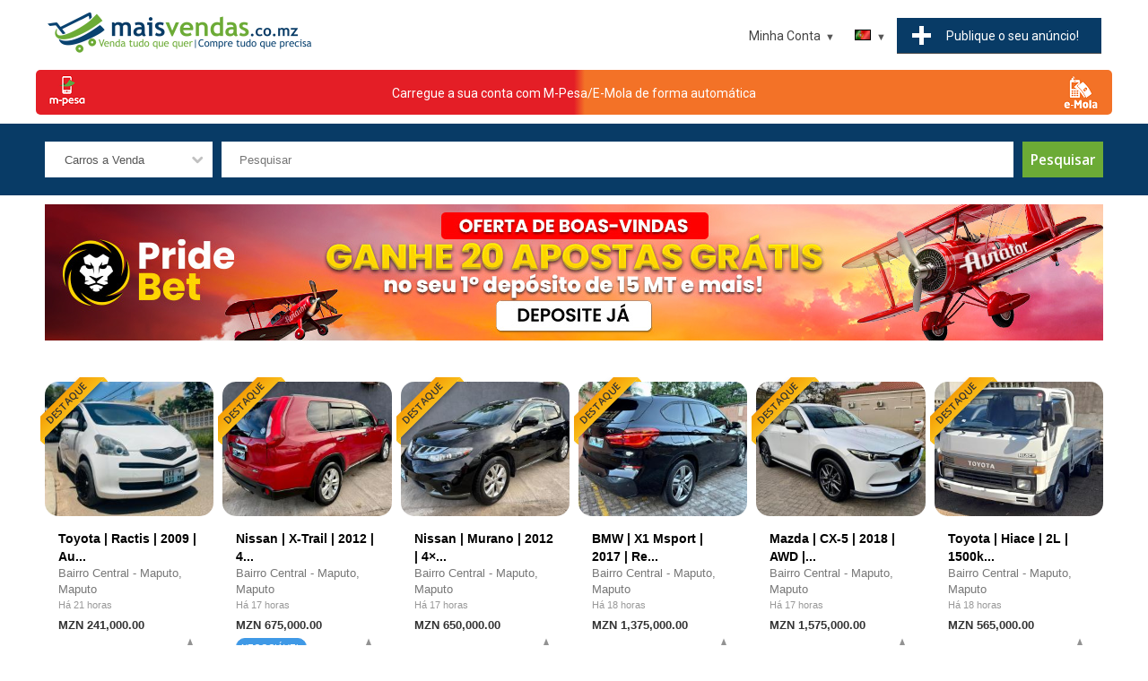

--- FILE ---
content_type: text/html; charset=UTF-8
request_url: https://www.maisvendas.co.mz/search/cars/?make=fiat&amp;fuel=gasolina&amp;model=x%201_9
body_size: 15984
content:
<!DOCTYPE html>
<html lang="pt">

<head prefix=
    "og: http://ogp.me/ns# 
     fb: http://ogp.me/ns/fb# 
     product: http://ogp.me/ns/product#">

<!-- Google Tag Manager -->
<script>(function(w,d,s,l,i){w[l]=w[l]||[];w[l].push({'gtm.start':
new Date().getTime(),event:'gtm.js'});var f=d.getElementsByTagName(s)[0],
j=d.createElement(s),dl=l!='dataLayer'?'&l='+l:'';j.async=true;j.src=
'https://www.googletagmanager.com/gtm.js?id='+i+dl;f.parentNode.insertBefore(j,f);
})(window,document,'script','dataLayer','GTM-P2F9FGK');</script>
<!-- End Google Tag Manager -->

<title>Carros a Venda em Moçambique</title>

<meta charset="UTF-8">
<meta name="viewport" content="width=device-width, initial-scale=1.0">

<meta name="description" content="Anuncie seu carro à venda. Pesquise uma grande coleção de carros à venda." />
<meta name="keywords" content="carros usados, carros clássicos, carros antigos, carros antigos, carros esportivos, carros modificados, carros, carros para venda, carros usados, carros baratos, carros novos, carros antigos, muscle cars, venda de carros, vender carros, comprar carr" />
<meta name="robots" content="index, follow" />



<meta property="og:image" content="https://www.maisvendas.co.mz/images/logo_socialshare.jpg"/>
<meta property="og:type" content="website"/>
<meta property="og:url" content="https://www.maisvendas.co.mz/"/>
<meta property="og:title" content="Carros a Venda em Moçambique"/>
<meta property="og:description" content="Anuncie seu carro à venda. Pesquise uma grande coleção de carros à venda."/>
<meta property="fb:app_id" content="466631367241131"/>	


<meta name="apple-itunes-app" content="app-id=1488492544, app-argument=https://maisvendas.co.mz">

<script type="application/ld+json">
{
  "@context" : "http://schema.org",
  "@type" : "Organization",
  "name" : "Mais Vendas",
 "url" : "https://www.maisvendas.co.mz",
 "sameAs" : [
   "https://www.facebook.com/MaisVendasMz/",
   "https://www.instagram.com/maisvendas.co.mz/?hl=en"
   ],
  "address": {
    "@type": "PostalAddress",
    "streetAddress": "Av. Filipe Samuel Magaia",
    "postalCode": "1100",
    "addressCountry": "MZ"
  }
}
</script>

<link href="https://www.maisvendas.co.mz/images/60X60.png" rel="apple-touch-icon" sizes="60x60" />
<link href="https://www.maisvendas.co.mz/images/76X76.png" rel="apple-touch-icon" sizes="76x76" />
<link href="https://www.maisvendas.co.mz/images/120X120.png" rel="apple-touch-icon" sizes="120x120" />
<link href="https://www.maisvendas.co.mz/images/152X152.png" rel="apple-touch-icon" sizes="152x152" />
<link href="https://www.maisvendas.co.mz/images/180X180.png" rel="apple-touch-icon" sizes="180x180" />
<link href="https://www.maisvendas.co.mz/images/128X128.png" rel="icon" sizes="128x128" />
<link href="https://www.maisvendas.co.mz/images/192X192.png" rel="icon" sizes="192x192" />


<link href="https://www.maisvendas.co.mz/templates/flux/css/style.css" rel="stylesheet" type="text/css"/>
<link href="https://www.maisvendas.co.mz/templates/flux/css/style_blue.css" rel="stylesheet" type="text/css"/>

<script src="https://www.maisvendas.co.mz/js/search.js"></script>


<script>
//<![CDATA[


// redirect if media queries are not enabled
function mediaQueriesEnabled () {
    return (typeof window.matchMedia != "undefined" || typeof window.msMatchMedia != "undefined");
}

function isIE () {
  var myNav = navigator.userAgent.toLowerCase();
  return (myNav.indexOf('msie') != -1) ? parseInt(myNav.split('msie')[1]) : false;
}

if (isIE () && isIE () < 9) window.location.href="https://www.maisvendas.co.mz/bns.php";
// end redirect if media queries are not enabled

site_width=1200;

gmalng='';
gmareg='';

places=0;dsearch=0;exdate=new Date();
exdate.setDate(exdate.getDate() + 365);
var frontend = 1;
var no_languages = 2;

jQuery(document).ready(function() {

if(places || dsearch) { 
	load_gmaps();
}

if(dsearch && !places) {

	$("#qs_location").change(function(event){ 
	
		// fill in qs_lat and qs_long with the location coordinates
		var geocoder =  new google.maps.Geocoder();
		geocoder.geocode( { 'address': $("#qs_location").val()}, function(results, status) {
			if (status == google.maps.GeocoderStatus.OK) {
				$("#qs_lat").val(results[0].geometry.location.lat());
				$("#qs_long").val(results[0].geometry.location.lng());
				$("#qs_dist").prop('disabled', false);
				
			} else {
				//alert("Something got wrong " + status);
				$("#qs_lat").val('');
				$("#qs_long").val('');
				$("#qs_dist").prop('disabled', true);
			}
		});

	});
	
}

//alert(navigator.userAgent)
$("a[href='#top']").click(function() {
  $("html, body").animate({ scrollTop: 0 }, "slow");
  return false;
});

$("#show_search").click(function(){ 
 
	$("#nav").slideUp();
	$("#quick-search").slideDown();
	$("#menu").toggleClass("change");

});

 	// show left and right banners only if the window is wide enough
 	if( window.innerWidth >= site_width+100) {

	// get position for left and right banners
	var left_page_pos = $(".page").offset().left;
	var right_page_pos = left_page_pos + $(".page").width()+10;
	var top_page_pos = $(".page").offset().top;



	lb_height = $(".left_banners").height();
	rb_height = $(".right_banners").height();
	page_bottom = $("footer").offset().top;

  	$(window).scroll(function () {

 		set2 = $(document).scrollTop()+20;

		if(set2<top_page_pos) set3 = top_page_pos+"px";
		else set3 = set2+"px";




	}); // end on window scroll

	} // end show left and right banners only if the window is wide enough

	// back to top button
	// browser window scroll (in pixels) after which the "back to top" link is shown
	var offset = 300,
	//browser window scroll (in pixels) after which the "back to top" link opacity is reduced
	offset_opacity = 1200,
	//duration of the top scrolling animation (in ms)
	scroll_top_duration = 700,
	//grab the "back to top" link
	$back_to_top = $('.cd-top');

	//hide or show the "back to top" link
	$(window).scroll(function(){
		( $(this).scrollTop() > offset ) ? $back_to_top.addClass('cd-is-visible') : $back_to_top.removeClass('cd-is-visible cd-fade-out');
		if( $(this).scrollTop() > offset_opacity ) { 
			$back_to_top.addClass('cd-fade-out');
		}
	});

	//smooth scroll to top
	$back_to_top.on('click', function(event){
		event.preventDefault();
		$('body,html').animate({
			scrollTop: 0 ,
		 	}, scroll_top_duration
		);
	});
	// end back to top button
	
	$("#remove_qs_keyword").click(function(){ 
		$("#qs_keyword").val('');
		$("#qsearch").submit();
	
	});
	$("#remove_qs_location").click(function(){ 
		$("#qs_location").val('');
		$("#qs_dist").val('');
		$("#qsearch").submit();
	
	});
	$("#qs_category").change(function(){ 
		//$("#qsearch").submit();
		
		onQuickSearch('qsearch', 'https://www.maisvendas.co.mz'); reloadDep('2', 'https://www.maisvendas.co.mz');		

	});
	
	
		

}); // end document ready



function toggleMenu(x) {

	x.classList.toggle("change");
	if($("#nav").is(":visible"))
		$("#nav").slideUp();
	else $("#nav").slideDown();
	
}

function toggleLocation() {

	if($("#locations_list").is(":visible"))
		$("#locations_list").slideUp();
	else $("#locations_list").slideDown();
	
}

WebFont.load({
    google: {
      families: ['Open Sans:400,600,700', 'Roboto']
    }
});

function enable_autocomplete() {

	var input = document.getElementById('qs_location');
	var options = {
	geocode: 1
	};

	autocomplete = new google.maps.places.Autocomplete(input, options);
	autocomplete.addListener('place_changed', fillInLocationFields);

	
} // end enable_autocomplete

function fillInLocationFields() {

      var componentForm = {
      		country: 'long_name',      		administrative_area_level_1: 'long_name',      		locality: 'long_name',      		postal_code: 'long_name',            };

      var componentMapForm = {
      		country: 'country',      		administrative_area_level_1: 'region',      		locality: 'city',      		postal_code: 'zip',            };
	  var place = autocomplete.getPlace();

        for (var component in componentMapForm) {
          document.getElementById("qs_"+componentMapForm[component]).value = '';
        }

        // Get each component of the address from the place details
        // and fill the corresponding field on the form.
        var found_loc = 0;
        for (var i = 0; i < place.address_components.length; i++) {
          var addressType = place.address_components[i].types[0];

          if (componentForm[addressType]) {
            var val = place.address_components[i][componentForm[addressType]];
            document.getElementById("qs_"+componentMapForm[addressType]).value = val;
            found_loc = 1;
          }
        }

        if(dsearch) {
			$("#qs_lat").val();
			$("#qs_long").val();
			$("#qs_dist").prop('disabled', true);

			$("#qs_lat").val(place.geometry.location.lat());
			$("#qs_long").val(place.geometry.location.lng());
			$("#qs_dist").prop('disabled', false);
		}
}


//]]>
</script>





<!-- Global site tag (gtag.js) - Google Analytics -->
<script async src="https://www.googletagmanager.com/gtag/js?id=UA-143007541-1"></script>
<script>
  window.dataLayer = window.dataLayer || [];
  function gtag(){dataLayer.push(arguments);}
  gtag('js', new Date());

  gtag('config', 'UA-143007541-1');
</script>
<meta name="google-site-verification" content="QHTpNuefGcsU8WKE_ie_YOO3MvQKAahxADigv5V26JY" />

<style>
<!--
.logo { background: url('https://www.maisvendas.co.mz/images/logo3.png') no-repeat; width:1200px; height:208px; }-->


@media all and (min-width: 1200px)
{

	.bottom-notice { min-width: 1200px; }
	.page_bounds { min-width: 1200px; width: 1200px;  margin: 0 auto !important;}
	.logo { background: url('https://www.maisvendas.co.mz/images/logo3.png') no-repeat; width:1200px; height:208px; }	.box-container { width: 20%; }
	
}


</style>


</head>
<body>
<!-- Google Tag Manager (noscript) -->
<noscript><iframe src="https://www.googletagmanager.com/ns.html?id=GTM-P2F9FGK"
height="0" width="0" style="display:none;visibility:hidden"></iframe></noscript>
<!-- End Google Tag Manager (noscript) -->










<header>
	<div class="page_bounds" id="top">


<div class="top-logo">
		
		
	<a href="https://www.maisvendas.co.mz">
	
	

	
	
	<!--<div class="logo">&nbsp;</div>-->
	
	<img src="https://www.maisvendas.co.mz/images/logo3.png" style="width:300px;"/>
	</a>

	

	</div>







<div id="menu" onclick="toggleMenu(this)">
	<div class="bar1"></div>
	<div class="bar2"></div>
	<div class="bar3"></div>
</div>

<div class="ssclear"></div>
<div class="cdbtns mobileShow"><a href="https://www.maisvendas.co.mz/login?loc=new_listing.php" class="cf cdbtn"><div class="wide_btn3 mb5">Publique&nbsp;o&nbsp;seu&nbsp;anúncio!</div></a></div>
<ul id="nav">

	<li class="show_search"><a href="javascript:;" id="show_search"><div class="search_icon"><div class="search_circle"></div><div class="search_rectangle"></div></div><span>Pesquisar</span></a></li>

	<li class="post-listing"><a href="https://www.maisvendas.co.mz/login?loc=new_listing.php"><div class="post-listing-btn"><div class="plus"></div><span>Publique&nbsp;o&nbsp;seu&nbsp;anúncio!</span></div></a></li>
	
		<li class="languages">
		<a class="arrow-button current_language" href="#"><span class="down-arrow"><img src="https://www.maisvendas.co.mz/images/languages/portuguese.gif" alt="Portuguese" /></span></a>
		<ul>
						<li><a  href="javascript:;" onclick="document.cookie='default_lang=eng; path=/; expires = '+exdate.toUTCString()+'; '; window.location.reload( false );"><img src="https://www.maisvendas.co.mz/images/languages/english.gif" alt="" />&nbsp;English</a></li>
						<li><a class="nolink" href="javascript:;" onclick="document.cookie='default_lang=portuguese; path=/; expires = '+exdate.toUTCString()+'; '; window.location.reload( false );"><img src="https://www.maisvendas.co.mz/images/languages/portuguese.gif" alt="" />&nbsp;Portuguese</a></li>
						
		</ul>
	</li> 
	
	<li>
	
	<a class="arrow-button" href="#"><span class="down-arrow">Minha Conta</span></a>
	
 			<ul>
			<li><a href="https://www.maisvendas.co.mz/login">Entrar</a></li>
			<li><a href="https://www.maisvendas.co.mz/register">Registar</a></li>
			<li><a class="starfav" href="https://www.maisvendas.co.mz/favorites">Favoritos</a></li>
		</ul>
	
		
	</li> 
	
</ul> 

<div class="clearfix"></div>
	</div>
	
	
	
</header>


	<a href="https://www.maisvendas.co.mz/loadaccount.php" class="page_bounds centered" id="btn_load_account" style="
    /* height: 25px; */
    background: #e41e26;
    border-radius: 5px;
    margin-bottom: 10px !important;
    display: flex;
    /* width: 200px !important; */
    /* min-width: 500px; */
	
    <!--from w w w. jav a2 s.c om-->
    background-image: linear-gradient(left , rgb(255,0,0) 50%, rgb(0,0,255) 51%);
    background-image: -o-linear-gradient(left , rgb(255,0,0) 50%, rgb(0,0,255) 51%);
    background-image: -moz-linear-gradient(left , rgb(255,0,0) 50%, rgb(0,0,255) 51%);
    background-image: -webkit-linear-gradient(left , rgb(228 30 38) 50%, rgb(243 114 39) 51%);
    background-image: -ms-linear-gradient(left , rgb(255,0,0) 50%, rgb(0,0,255) 51%);
    background-image: -webkit-gradient( linear, left bottom, right bottom, color-stop(0.5, rgb(228 30 38)), color-stop(0.51, rgb(243 114 39)) );
">
    <img src="https://www.maisvendas.co.mz/templates/flux/images/mpesa.png" style="
"><div class="centered" style="padding-top: 15px;"><span style="
    color: white;
    ">Carregue a sua conta com M-Pesa/E-Mola de forma automática</span></div>
	<img src="https://www.maisvendas.co.mz/templates/flux/images/emola.png" style="
">
</a>
	

<div id="quick-search" >
<div class="page_bounds">
<form name="qsearch" id="qsearch" method="post" action="https://www.maisvendas.co.mz/listings.php">
<div id="qs_container">
	
	<div class="qs_category qsf">
		<select name="qs_category" id="qs_category">
				<option value="">Todas as categorias</option>
								<option value="2" >Imobiliária</option>
								<option value="16" >&nbsp;&nbsp;&nbsp;Casas a Venda</option>
								<option value="17" >&nbsp;&nbsp;&nbsp;Casas para Alugar</option>
								<option value="23" >&nbsp;&nbsp;&nbsp;Terrenos</option>
								<option value="19" >&nbsp;&nbsp;&nbsp;Escritórios, Lojas, Estabelecimentos Comerciais</option>
								<option value="18" >&nbsp;&nbsp;&nbsp;Casas de Férias</option>
								<option value="22" >&nbsp;&nbsp;&nbsp;Quartos para aluguer</option>
								<option value="159" >&nbsp;&nbsp;&nbsp;Contentores e Pré-fabricados</option>
								<option value="1" >Veículos</option>
								<option value="8" selected>&nbsp;&nbsp;&nbsp;Carros a Venda</option>
								<option value="153" >&nbsp;&nbsp;&nbsp;Carros para Aluguer</option>
								<option value="9" >&nbsp;&nbsp;&nbsp;Motociclos</option>
								<option value="10" >&nbsp;&nbsp;&nbsp;Barcos</option>
								<option value="14" >&nbsp;&nbsp;&nbsp;Peças e Acessórios</option>
								<option value="95" >&nbsp;&nbsp;&nbsp;Bicicletas</option>
								<option value="12" >&nbsp;&nbsp;&nbsp;Comerciais</option>
								<option value="152" >&nbsp;&nbsp;&nbsp;Máquinas Pesadas</option>
								<option value="161" >&nbsp;&nbsp;&nbsp;Aeronaves</option>
								<option value="15" >&nbsp;&nbsp;&nbsp;Outros</option>
								<option value="6" >Tecnologia</option>
								<option value="68" >&nbsp;&nbsp;&nbsp;Computadores</option>
								<option value="109" >&nbsp;&nbsp;&nbsp;&nbsp;&nbsp;&nbsp;iMacs e MacBooks</option>
								<option value="107" >&nbsp;&nbsp;&nbsp;&nbsp;&nbsp;&nbsp;Laptops</option>
								<option value="115" >&nbsp;&nbsp;&nbsp;&nbsp;&nbsp;&nbsp;Netbooks</option>
								<option value="106" >&nbsp;&nbsp;&nbsp;&nbsp;&nbsp;&nbsp;Desktops</option>
								<option value="178" >&nbsp;&nbsp;&nbsp;&nbsp;&nbsp;&nbsp;Servidores</option>
								<option value="111" >&nbsp;&nbsp;&nbsp;&nbsp;&nbsp;&nbsp;Monitores e Projetores</option>
								<option value="108" >&nbsp;&nbsp;&nbsp;&nbsp;&nbsp;&nbsp;Acessórios</option>
								<option value="110" >&nbsp;&nbsp;&nbsp;&nbsp;&nbsp;&nbsp;Componentes</option>
								<option value="112" >&nbsp;&nbsp;&nbsp;&nbsp;&nbsp;&nbsp;Discos Externos</option>
								<option value="114" >&nbsp;&nbsp;&nbsp;&nbsp;&nbsp;&nbsp;Redes</option>
								<option value="132" >&nbsp;&nbsp;&nbsp;&nbsp;&nbsp;&nbsp;Software</option>
								<option value="116" >&nbsp;&nbsp;&nbsp;&nbsp;&nbsp;&nbsp;Outros</option>
								<option value="129" >&nbsp;&nbsp;&nbsp;Celulares, Tablets e Acessórios</option>
								<option value="66" >&nbsp;&nbsp;&nbsp;&nbsp;&nbsp;&nbsp;Celulares</option>
								<option value="130" >&nbsp;&nbsp;&nbsp;&nbsp;&nbsp;&nbsp;Tablets</option>
								<option value="128" >&nbsp;&nbsp;&nbsp;&nbsp;&nbsp;&nbsp;Acessórios</option>
								<option value="117" >&nbsp;&nbsp;&nbsp;Jogos e Consolas</option>
								<option value="101" >&nbsp;&nbsp;&nbsp;Tv, Som e Fotografia</option>
								<option value="118" >&nbsp;&nbsp;&nbsp;&nbsp;&nbsp;&nbsp;Tvs</option>
								<option value="119" >&nbsp;&nbsp;&nbsp;&nbsp;&nbsp;&nbsp;Som</option>
								<option value="120" >&nbsp;&nbsp;&nbsp;&nbsp;&nbsp;&nbsp;Fotografia</option>
								<option value="145" >&nbsp;&nbsp;&nbsp;&nbsp;&nbsp;&nbsp;Acessórios</option>
								<option value="70" >&nbsp;&nbsp;&nbsp;Eletrônicos</option>
								<option value="100" >&nbsp;&nbsp;&nbsp;Impressoras e Fotocopiadoras</option>
								<option value="102" >&nbsp;&nbsp;&nbsp;&nbsp;&nbsp;&nbsp;Multifunções</option>
								<option value="103" >&nbsp;&nbsp;&nbsp;&nbsp;&nbsp;&nbsp;Impressoras</option>
								<option value="104" >&nbsp;&nbsp;&nbsp;&nbsp;&nbsp;&nbsp;Fotocopiadoras</option>
								<option value="105" >&nbsp;&nbsp;&nbsp;&nbsp;&nbsp;&nbsp;Consumíveis</option>
								<option value="71" >&nbsp;&nbsp;&nbsp;Outros</option>
								<option value="92" >Moda</option>
								<option value="67" >&nbsp;&nbsp;&nbsp;Roupas e Acessórios</option>
								<option value="96" >&nbsp;&nbsp;&nbsp;Calçado</option>
								<option value="99" >&nbsp;&nbsp;&nbsp;Perfumes</option>
								<option value="97" >&nbsp;&nbsp;&nbsp;Jóias, Relógios e Bijuteria</option>
								<option value="137" >&nbsp;&nbsp;&nbsp;Cabelos, Próteses e Perucas</option>
								<option value="77" >&nbsp;&nbsp;&nbsp;Materiais de Desporto</option>
								<option value="98" >&nbsp;&nbsp;&nbsp;Bolsas e Acessórios</option>
								<option value="73" >Saúde & Beleza</option>
								<option value="175" >&nbsp;&nbsp;&nbsp;Saúde e Enfermagem</option>
								<option value="155" >&nbsp;&nbsp;&nbsp;&nbsp;&nbsp;&nbsp;Suplementos</option>
								<option value="156" >&nbsp;&nbsp;&nbsp;Cosméticos</option>
								<option value="158" >&nbsp;&nbsp;&nbsp;&nbsp;&nbsp;&nbsp;COVID19</option>
								<option value="142" >&nbsp;&nbsp;&nbsp;&nbsp;&nbsp;&nbsp;Outro</option>
								<option value="93" >Itens de Casa e Escritório</option>
								<option value="72" >&nbsp;&nbsp;&nbsp;Mobília</option>
								<option value="74" >&nbsp;&nbsp;&nbsp;Casa e Jardim</option>
								<option value="94" >&nbsp;&nbsp;&nbsp;Eletrodomésticos</option>
								<option value="131" >&nbsp;&nbsp;&nbsp;Escritório</option>
								<option value="179" >Material Escolar</option>
								<option value="180" >&nbsp;&nbsp;&nbsp;Todos</option>
								<option value="3" >Animais</option>
								<option value="34" >&nbsp;&nbsp;&nbsp;Acessórios e Alimentação</option>
								<option value="4" >Empregos</option>
								<option value="43" >&nbsp;&nbsp;&nbsp;Todos</option>
								<option value="7" >Serviços</option>
								<option value="80" >&nbsp;&nbsp;&nbsp;Serviços de Limpeza</option>
								<option value="85" >&nbsp;&nbsp;&nbsp;Comidas e Restaurantes</option>
								<option value="138" >&nbsp;&nbsp;&nbsp;&nbsp;&nbsp;&nbsp;Bolos</option>
								<option value="177" >&nbsp;&nbsp;&nbsp;&nbsp;&nbsp;&nbsp;Doces e Sobremesas</option>
								<option value="139" >&nbsp;&nbsp;&nbsp;&nbsp;&nbsp;&nbsp;Salgados</option>
								<option value="140" >&nbsp;&nbsp;&nbsp;&nbsp;&nbsp;&nbsp;Outro</option>
								<option value="176" >&nbsp;&nbsp;&nbsp;Bebidas</option>
								<option value="86" >&nbsp;&nbsp;&nbsp;Saúde e Beleza</option>
								<option value="134" >&nbsp;&nbsp;&nbsp;Eventos e Casamentos</option>
								<option value="135" >&nbsp;&nbsp;&nbsp;&nbsp;&nbsp;&nbsp;Eventos</option>
								<option value="136" >&nbsp;&nbsp;&nbsp;&nbsp;&nbsp;&nbsp;Casamentos</option>
								<option value="157" >&nbsp;&nbsp;&nbsp;Projetos de Arquitetura</option>
								<option value="83" >&nbsp;&nbsp;&nbsp;Qualquer Outro</option>
								<option value="121" >Lazer</option>
								<option value="160" >&nbsp;&nbsp;&nbsp;Músicas</option>
								<option value="69" >&nbsp;&nbsp;&nbsp;DVD e Filmes</option>
								<option value="122" >&nbsp;&nbsp;&nbsp;Livros e Revistas</option>
								<option value="147" >&nbsp;&nbsp;&nbsp;Artes, Antiguidades e Artigos de Coleção</option>
								<option value="124" >&nbsp;&nbsp;&nbsp;Instrumentos Musicais</option>
								<option value="126" >&nbsp;&nbsp;&nbsp;Brinquedos e jogos</option>
								<option value="133" >&nbsp;&nbsp;&nbsp;Bilhetes - Espetáculos</option>
								<option value="125" >&nbsp;&nbsp;&nbsp;Outros</option>
								<option value="146" >Bebés e Crianças</option>
								<option value="148" >&nbsp;&nbsp;&nbsp;Todos</option>
								<option value="150" >Desporto</option>
								<option value="151" >&nbsp;&nbsp;&nbsp;Musculação e Fitness</option>
								<option value="168" >&nbsp;&nbsp;&nbsp;Caminhada, Corrida e Atletismo</option>
								<option value="170" >&nbsp;&nbsp;&nbsp;Futsal e Futebol</option>
								<option value="171" >&nbsp;&nbsp;&nbsp;Patins, Skates e Trotinetes</option>
								<option value="169" >&nbsp;&nbsp;&nbsp;Pesca e Mergulho</option>
								<option value="172" >&nbsp;&nbsp;&nbsp;Surf e Bodyboard</option>
								<option value="173" >&nbsp;&nbsp;&nbsp;Campismo</option>
								<option value="174" >&nbsp;&nbsp;&nbsp;Outros Desportos</option>
								<option value="154" >Equipamentos e Ferramentas</option>
								<option value="162" >&nbsp;&nbsp;&nbsp;Equipamento Industrial</option>
								<option value="164" >&nbsp;&nbsp;&nbsp;Equipamento para Lojas e Comércio</option>
								<option value="165" >&nbsp;&nbsp;&nbsp;Equipamento de Hotelaria e Restauração</option>
								<option value="166" >&nbsp;&nbsp;&nbsp;Equipamento e Materiais de Construção</option>
								<option value="167" >&nbsp;&nbsp;&nbsp;Motores e Geradores</option>
								<option value="163" >&nbsp;&nbsp;&nbsp;Ferramentas</option>
								<option value="144" >Parcerias</option>
								<option value="149" >&nbsp;&nbsp;&nbsp;Todos</option>
							</select>
	</div>
	
	<div class="qs_keyword qsf relative">
	<input type="text" name="qs_keyword" id="qs_keyword" placeholder="Pesquisar" value=""/>
	<a href="javascript:;" id="remove_qs_keyword" class="close qs_delete hidden" ></a>
	</div>
	
	<!--<div class="qs_location qsf relative">
	<input type="text" name="qs_location" id="qs_location" placeholder="Código postal ou localização" value=""/>
	<a href="javascript:;" id="remove_qs_location" class="close qs_delete hidden" ></a>
	</div>-->
	
		
		
		
	<div class="search-button qsf search-button-nomob"><input type="submit" name="Search" id="Search" value="Pesquisar"/></div>
	
</div> 
	

<div id="qs_extended" >
	
		<div class="qsf"  id="li_make" style="display: none">
	<select name="qs_make" id="qs_make" disabled="disabled" onchange="selDepending(1, 'qs_make', 'qs_model', '2', this.form.qs_category.value, 0, '', 0, '', 'https://www.maisvendas.co.mz', '' )">
		<option value="">Marca</option>
			</select>
	<input type="hidden" name="dep_id_qs_make" id="dep_id_qs_make" value="" />

	
		

	</div>
	<div class="qsf"  id="li_model" style="display: none">
	<select disabled='disabled' name="qs_model" id="qs_model" 
	>
		<option value="">Modelo</option>
	</select><input type="hidden" name="dep_id_qs_model" id="dep_id_qs_model" value="" />



	</div>

	
	
	
			<div class="qsf"  id="li_year" style="display: none">
		
		
		<input name="qs_year" id="qs_year" type="text" size="4" placeholder="Ano"/>
		
		</div>

	
	
	
	</div> 

<div class="search-button search-button-mob qsf"><input type="submit" name="Search1" id="Search1" value="Pesquisar"/></div>

 

<div class="clearfix"></div>
	<input type="hidden" name="order" value="date_added" />
	<input type="hidden" name="order_way" value="desc" />
	
</form>
</div>
</div>



<main>
	<div class="page_bounds page">








<div class="center hb">	<div class="btype728_responsive">                                                                                                     
<style>
.mySlides{display:none;}

</style>
 
<script data-cfasync="false" type="text/javascript" id="clever-core">
/* <![CDATA[ */
    (function (document, window) {
        var a, c = document.createElement("script"), f = window.frameElement;

        c.id = "CleverCoreLoader64926";
        c.src = "https://scripts.cleverwebserver.com/b50cfaddb2a87cff54f3cb6a4df8a621.js";

        c.async = !0;
        c.type = "text/javascript";
        c.setAttribute("data-target", window.name || (f && f.getAttribute("id")));
        c.setAttribute("data-callback", "put-your-callback-function-here");
        c.setAttribute("data-callback-url-click", "put-your-click-macro-here");
        c.setAttribute("data-callback-url-view", "put-your-view-macro-here");
        

        try {
            a = parent.document.getElementsByTagName("script")[0] || document.getElementsByTagName("script")[0];
        } catch (e) {
            a = !1;
        }

        a || (a = document.getElementsByTagName("head")[0] || document.getElementsByTagName("body")[0]);
        a.parentNode.insertBefore(c, a);
    })(document, window);
/* ]]> */
</script>

<a href="https://www.maisvendas.co.mz/goto.php?value=st2z2sfKShgEgVM0z5N2XcDrhy3aBhOW3OYt10M=" class="mySlides" target="_blank">
		<img src="https://www.maisvendas.co.mz/images/baners/banner-pridebet-main.jpg" alt="" class="btype728">
	</a>
	<!--<a href="https://www.maisvendas.co.mz/goto.php?value=rcO73MfcAgRGhFkpy4RyF8ingyKeCl%2Ba0%2B0x" class="mySlides" target="_blank">
		<img src="https://www.maisvendas.co.mz/images/baners/olabet-banner.gif" alt="" class="btype728">
	</a>-->
<!--<a href="https://www.maisvendas.co.mz/content.php?id=20" class="mySlides">
		<img src="https://www.maisvendas.co.mz/images/baners/post_your_company.jpg" alt="" class="btype728">
	</a>-->

<!--<a href="https://play.google.com/store/apps/details?id=co.mz.maisvendas&hl=pt&gl=US" class="mySlides">
		<img src="https://www.maisvendas.co.mz/images/baners/banner_download_app.jpg" alt="" class="btype728">
	</a>
<a href="https://apps.apple.com/us/app/maisvendas-co-mz/id1488492544" class="mySlides">
		<img src="https://www.maisvendas.co.mz/images/baners/banner_appstore_1180X151.jpg" alt="" class="btype728">
	</a>
<a href="https://motormoz.com/feirao-dos-usados-ii/" class="mySlides" target="_blank">
		<img src="https://www.maisvendas.co.mz/images/baners/banner-motormoz.png" alt="" class="btype728">
	</a>-->
	<!--<a href="https://www.maisvendas.co.mz/goto.php?value=oMqux8fcWkFBhlE82oJwX4iriyXdRVyV0%2BYmwA%3D%3D" class="mySlides" target="_blank">
		<img src="https://www.maisvendas.co.mz/images/baners/banner-betyetu.png" alt="" class="btype728">
	</a>-->
<!--<a href="https://www.maisvendas.co.mz/loadaccount.php" class="mySlides" target="_blank">
		<img src="https://www.maisvendas.co.mz/images/baners/mpesa_green_banner.jpg" alt="" class="btype728">
	</a>-->
	<!--<a href="http://www.fleetrack.co.mz/" class="mySlides" target="_blank">
		<img src="https://www.maisvendas.co.mz/images/baners/main_fleetrack_1180x152.png" alt="" class="btype728">
	</a>
	<a href="https://esfericomoz.com/" class="mySlides" target="_blank">
		<img src="https://www.maisvendas.co.mz/images/baners/esfericomoz_banner.png" alt="" class="btype728">
	</a>-->
<!--<a href="https://wa.me/258841957300/?text=Interessei-me%20pelos%20seus%20servi%C3%A7os%20publicados%20na%20MaisVendas.co.mz%20%20Pe%C3%A7o%20mais%20detalhes%3F" class="mySlides">
		<img src="https://www.maisvendas.co.mz/images/baners/pontual_ad.png" alt="" class="btype728">
	</a>-->

<!--<a href="https://www.maisvendas.co.mz/content.php?id=17" class="mySlides">
		<img src="https://www.maisvendas.co.mz/images/baners/banner_account_verification.jpg" alt="" class="btype728">
	</a>
	


<a href="https://www.maisvendas.co.mz/content.php?id=15" class="mySlides">
		<img src="https://www.maisvendas.co.mz/images/baners/banner_como_destacar_anuncio.jpg" alt="" class="btype728">
	</a>
	
	<a href="https://www.maisvendas.co.mz/content.php?id=16" class="mySlides">
		<img src="https://www.maisvendas.co.mz/images/baners/banner_to_load_account.jpg" alt="" class="btype728">
	</a>
	
<a href="https://wa.me/258872680680/?text=%2ALinha%20do%20Cliente%3A%2A%0A%20" class="mySlides">
		<img src="https://www.maisvendas.co.mz/images/baners/banner_contact_us.jpg" alt="" class="btype728">
	</a>
<a href="https://wa.me/258870680680/?text=%2ADenuncia%3A%2A%0A%20" class="mySlides">
		<img src="https://www.maisvendas.co.mz/images/baners/report_1182x152.jpg" alt="" class="btype728">
	</a>-->
	<!--<a href="http://www.facebook.com/maismedia258" class="mySlides" target=_blank>
		<img src="https://www.maisvendas.co.mz/images/baners/vaidebus.png" alt="" class="btype728">
	</a>-->
<script>
var myIndex = 0;
carousel();

function carousel() {
  var i;
  var x = document.getElementsByClassName("mySlides");
  for (i = 0; i < x.length; i++) {
    x[i].style.display = "none";  
  }
  myIndex++;
  if (myIndex > x.length) {myIndex = 1}    
  x[myIndex-1].style.display = "block";  
  setTimeout(carousel, 5500); // Change image every 2 seconds
}
</script>
</div></div>
<div class="clearfix"></div>


	</div> 



<style type="text/css">
@media all and (min-width: 800px) {
	.classified .smallimg { width: 142px; height: 100px; }
	.rclass { margin-left: 150px; min-height: 100px;}
}
.rclass { min-height: 100px;}
.highlited { background: #6CAB36; }
</style>


<div class="page_bounds pb30 relative">

<section id="featured_ads" class="fbr_inv">

			<div class="cards">
    								
						
			<div class="card ">
			<div class="card__image">
									<a href="https://www.maisvendas.co.mz/cars/toyota-ractis-2009-automatico-15-🎁_2">
									<img id="fpic355177" src="https://www.maisvendas.co.mz/images/listings/2026-01/medThmb/1001880550jpg-1769369103-608-e.jpg" alt="Toyota | Ractis | 2009 | Automático | 1.5 🎁" />
									</a>
								<div class="ribbon ribbon_featured"><span>Destaque</span></div>
</div>
<div class="card__content">
				<div class="ltitle"><!--<div class="verified_icon"></div>--><a href="https://www.maisvendas.co.mz/cars/toyota-ractis-2009-automatico-15-🎁_2">Toyota | Ractis | 2009 | Au...</a></div>

				<div class="lloc">Bairro Central - Maputo, Maputo</div>
  <div class="small-light">
                                        <!--Adicionado&nbsp;-->Há 21 horas 
                                </div>

						
						
						
			<div class="lprice">MZN 241,000.00</div>
						


	
								
				 
				
				<a href="javascript:;" class="addtofav" id="fav355177"><div class="starfav make-fav"></div></a>
				
								</div>
			</div>

								
						
			<div class="card ">
			<div class="card__image">
									<a href="https://www.maisvendas.co.mz/cars/nissan-x-trail-2012-4×4-recem-importado-🎁">
									<img id="fpic352844" src="https://www.maisvendas.co.mz/images/listings/2025-12/medThmb/1001724259jpg-1766338995-604-e.jpg" alt="Nissan | X-Trail | 2012 | 4×4 | Recém-importado 🎁" />
									</a>
								<div class="ribbon ribbon_featured"><span>Destaque</span></div>
</div>
<div class="card__content">
				<div class="ltitle"><!--<div class="verified_icon"></div>--><a href="https://www.maisvendas.co.mz/cars/nissan-x-trail-2012-4×4-recem-importado-🎁">Nissan | X-Trail | 2012 | 4...</a></div>

				<div class="lloc">Bairro Central - Maputo, Maputo</div>
  <div class="small-light">
                                        <!--Adicionado&nbsp;-->Há 17 horas 
                                </div>

						
						
						
	                <div class="lprice">MZN 675,000.00</div>	
	        <div class="lfloat sq-btn sq-btn1 mt5">Negociável</div>
		


	
								
				 
				
				<a href="javascript:;" class="addtofav" id="fav352844"><div class="starfav make-fav"></div></a>
				
								</div>
			</div>

								
						
			<div class="card ">
			<div class="card__image">
									<a href="https://www.maisvendas.co.mz/cars/nissan-murano-2012-4×4-recem-importado">
									<img id="fpic352845" src="https://www.maisvendas.co.mz/images/listings/2025-12/medThmb/1001724234jpg-1766339850-205-e.jpg" alt="Nissan | Murano | 2012 | 4×4 | Recém-importado" />
									</a>
								<div class="ribbon ribbon_featured"><span>Destaque</span></div>
</div>
<div class="card__content">
				<div class="ltitle"><!--<div class="verified_icon"></div>--><a href="https://www.maisvendas.co.mz/cars/nissan-murano-2012-4×4-recem-importado">Nissan | Murano | 2012 | 4×...</a></div>

				<div class="lloc">Bairro Central - Maputo, Maputo</div>
  <div class="small-light">
                                        <!--Adicionado&nbsp;-->Há 17 horas 
                                </div>

						
						
						
			<div class="lprice">MZN 650,000.00</div>
						


	
								
				 
				
				<a href="javascript:;" class="addtofav" id="fav352845"><div class="starfav make-fav"></div></a>
				
								</div>
			</div>

								
						
			<div class="card ">
			<div class="card__image">
									<a href="https://www.maisvendas.co.mz/cars/bmw-x1-msport-2017-recem-importado-🎁">
									<img id="fpic353070" src="https://www.maisvendas.co.mz/images/listings/2025-12/medThmb/1001582076jpg-1766661114-592-e.jpg" alt="BMW | X1 Msport | 2017 | Recém-importado 🎁" />
									</a>
								<div class="ribbon ribbon_featured"><span>Destaque</span></div>
</div>
<div class="card__content">
				<div class="ltitle"><!--<div class="verified_icon"></div>--><a href="https://www.maisvendas.co.mz/cars/bmw-x1-msport-2017-recem-importado-🎁">BMW | X1 Msport | 2017 | Re...</a></div>

				<div class="lloc">Bairro Central - Maputo, Maputo</div>
  <div class="small-light">
                                        <!--Adicionado&nbsp;-->Há 18 horas 
                                </div>

						
						
						
			<div class="lprice">MZN 1,375,000.00</div>
						


	
								
				 
				
				<a href="javascript:;" class="addtofav" id="fav353070"><div class="starfav make-fav"></div></a>
				
								</div>
			</div>

								
						
			<div class="card ">
			<div class="card__image">
									<a href="https://www.maisvendas.co.mz/cars/mazda-cx-5-2018-awd-recem-importado-🎁">
									<img id="fpic352772" src="https://www.maisvendas.co.mz/images/listings/2025-12/medThmb/1001718833jpg-1766237384-51-e.jpg" alt="Mazda | CX-5 | 2018 | AWD | Recém-importado 🎁" />
									</a>
								<div class="ribbon ribbon_featured"><span>Destaque</span></div>
</div>
<div class="card__content">
				<div class="ltitle"><!--<div class="verified_icon"></div>--><a href="https://www.maisvendas.co.mz/cars/mazda-cx-5-2018-awd-recem-importado-🎁">Mazda | CX-5 | 2018 | AWD |...</a></div>

				<div class="lloc">Bairro Central - Maputo, Maputo</div>
  <div class="small-light">
                                        <!--Adicionado&nbsp;-->Há 17 horas 
                                </div>

						
						
						
			<div class="lprice">MZN 1,575,000.00</div>
						


	
								
				 
				
				<a href="javascript:;" class="addtofav" id="fav352772"><div class="starfav make-fav"></div></a>
				
								</div>
			</div>

								
						
			<div class="card ">
			<div class="card__image">
									<a href="https://www.maisvendas.co.mz/cars/toyota-hiace-2l-1500kg-recem-importada-🎁">
									<img id="fpic352854" src="https://www.maisvendas.co.mz/images/listings/2025-12/medThmb/1001694189jpg-1766342599-218-e.jpg" alt="Toyota | Hiace | 2L | 1500kg | Recém-importada 🎁" />
									</a>
								<div class="ribbon ribbon_featured"><span>Destaque</span></div>
</div>
<div class="card__content">
				<div class="ltitle"><!--<div class="verified_icon"></div>--><a href="https://www.maisvendas.co.mz/cars/toyota-hiace-2l-1500kg-recem-importada-🎁">Toyota | Hiace | 2L | 1500k...</a></div>

				<div class="lloc">Bairro Central - Maputo, Maputo</div>
  <div class="small-light">
                                        <!--Adicionado&nbsp;-->Há 18 horas 
                                </div>

						
						
						
			<div class="lprice">MZN 565,000.00</div>
						


	
								
				 
				
				<a href="javascript:;" class="addtofav" id="fav352854"><div class="starfav make-fav"></div></a>
				
								</div>
			</div>

				</div>
		<div class="clearfix"></div>

</section>


<!--<script>
//<![CDATA[
jQuery(document).ready(function() {

if($('#tab_featured').is(':checked')) {

$('#featured_tab_content').imagesLoaded( function() {
	$('#featured_tab_content').masonry({
		// options
		itemSelector: '.box-container'
	});
}); // end if images are loaded

} // end if checked
});

//]]>
</script>-->





<div class="top_search fbc">

<h1 class="total_results fb">1 resultado&nbsp;em&nbsp;Carros a Venda</h1>

<div class="display_mode fb"><span>Ver:</span>&nbsp;&nbsp;&nbsp;<a href="https://www.maisvendas.co.mz/search/cars/?show=list&make=fiat&amp;fuel=gasolina&amp;model=x%201_9">Lista</a>&nbsp;&nbsp;&nbsp;Fotos</div> 

</div> 
<div class="clearfix"></div>

<section>
<h2 class="show_refine">Defina melhor a sua pesquisa</h2>
<div class="hide_refine hidden">Esconder correção</div>
<div class="clearfix"></div>
<div class="search_left">


<div class="refine">
<form method="post" action="https://www.maisvendas.co.mz/listings.php" name="search" id="search">

<input type="hidden" name="category" value="8" />


 





	
<h3 class="heading">Seleccione uma categoria</h3>
<div class="property current-filter">Carros a Venda<div class="rfloat"><a href="https://www.maisvendas.co.mz/search/?make=fiat&amp;fuel=gasolina&amp;model=x 1_9" class="remove"><img src="https://www.maisvendas.co.mz/templates/flux/images/delete.png" class="tooltip mt4" title="Remover" alt="Remover" /></a></div></div>


<hr/>




	
	<h3 class="heading">Preço</h3>
	



				
		
		
		
		
		
				
		<select name="currency">
						<!--<option value="">-</option>-->
									<option value="MZN" >MZN</option>
						<option value="$" >$</option>
					</select>

				 

		
		
		
		
		 <!--
		
		--><input name="price_low" id="price_low" type="text" size="7" placeholder="- Min -"  /><!--
		-->&nbsp;para&nbsp;<br/><!--
		--><input name="price_high" id="price_high" type="text" size="7" placeholder="- Max -"  /><!--
		--><!--

		--><!--
		--><!--
		--><input type="image" class="input_img" src="https://www.maisvendas.co.mz/templates/flux/images/search-arrow.gif" alt="Pesquisar" />

		
		 



	
	<hr/>

	 




	
	<h3 class="heading">Província</h3>
	


	
						
				 
		
		
											
				
		
		

		
				
		<!--
		-->											
			<div class="property">

						
			<a href="https://www.maisvendas.co.mz/search/cars/?make=fiat&amp;fuel=gasolina&amp;model=x 1_9&amp;provincia=maputo">Maputo</a>&nbsp;<input type="checkbox" name="provincia_Maputo"  onclick="window.location='https://www.maisvendas.co.mz/search/cars/?make=fiat&amp;fuel=gasolina&amp;model=x 1_9&amp;provincia=maputo'" />			</div>
																
			<div class="property">

						
			<a href="https://www.maisvendas.co.mz/search/cars/?make=fiat&amp;fuel=gasolina&amp;model=x 1_9&amp;provincia=gaza">Gaza</a>&nbsp;<input type="checkbox" name="provincia_Gaza"  onclick="window.location='https://www.maisvendas.co.mz/search/cars/?make=fiat&amp;fuel=gasolina&amp;model=x 1_9&amp;provincia=gaza'" />			</div>
																
			<div class="property">

						
			<a href="https://www.maisvendas.co.mz/search/cars/?make=fiat&amp;fuel=gasolina&amp;model=x 1_9&amp;provincia=inhambane">Inhambane</a>&nbsp;<input type="checkbox" name="provincia_Inhambane"  onclick="window.location='https://www.maisvendas.co.mz/search/cars/?make=fiat&amp;fuel=gasolina&amp;model=x 1_9&amp;provincia=inhambane'" />			</div>
																
			<div class="property">

						
			<a href="https://www.maisvendas.co.mz/search/cars/?make=fiat&amp;fuel=gasolina&amp;model=x 1_9&amp;provincia=sofala">Sofala</a>&nbsp;<input type="checkbox" name="provincia_Sofala"  onclick="window.location='https://www.maisvendas.co.mz/search/cars/?make=fiat&amp;fuel=gasolina&amp;model=x 1_9&amp;provincia=sofala'" />			</div>
																
			<div class="property">

						
			<a href="https://www.maisvendas.co.mz/search/cars/?make=fiat&amp;fuel=gasolina&amp;model=x 1_9&amp;provincia=manica">Manica</a>&nbsp;<input type="checkbox" name="provincia_Manica"  onclick="window.location='https://www.maisvendas.co.mz/search/cars/?make=fiat&amp;fuel=gasolina&amp;model=x 1_9&amp;provincia=manica'" />			</div>
						<div id="more_provincia_link"><a id="more_provincia" class="more_link" href="javascript:;">Mais ...</a></div>
			<div style="display: none;" id="more_provincia_list">
																
			<div class="property">

						
			<a href="https://www.maisvendas.co.mz/search/cars/?make=fiat&amp;fuel=gasolina&amp;model=x 1_9&amp;provincia=zamb%C3%A9zia">Zambézia</a>&nbsp;<input type="checkbox" name="provincia_Zamb%C3%A9zia"  onclick="window.location='https://www.maisvendas.co.mz/search/cars/?make=fiat&amp;fuel=gasolina&amp;model=x 1_9&amp;provincia=zamb%C3%A9zia'" />			</div>
																
			<div class="property">

						
			<a href="https://www.maisvendas.co.mz/search/cars/?make=fiat&amp;fuel=gasolina&amp;model=x 1_9&amp;provincia=tete">Tete</a>&nbsp;<input type="checkbox" name="provincia_Tete"  onclick="window.location='https://www.maisvendas.co.mz/search/cars/?make=fiat&amp;fuel=gasolina&amp;model=x 1_9&amp;provincia=tete'" />			</div>
																
			<div class="property">

						
			<a href="https://www.maisvendas.co.mz/search/cars/?make=fiat&amp;fuel=gasolina&amp;model=x 1_9&amp;provincia=nampula">Nampula</a>&nbsp;<input type="checkbox" name="provincia_Nampula"  onclick="window.location='https://www.maisvendas.co.mz/search/cars/?make=fiat&amp;fuel=gasolina&amp;model=x 1_9&amp;provincia=nampula'" />			</div>
																
			<div class="property">

						
			<a href="https://www.maisvendas.co.mz/search/cars/?make=fiat&amp;fuel=gasolina&amp;model=x 1_9&amp;provincia=cabo%20delgado">Cabo Delgado</a>&nbsp;<input type="checkbox" name="provincia_Cabo%20Delgado"  onclick="window.location='https://www.maisvendas.co.mz/search/cars/?make=fiat&amp;fuel=gasolina&amp;model=x 1_9&amp;provincia=cabo%20delgado'" />			</div>
																
			<div class="property">

						
			<a href="https://www.maisvendas.co.mz/search/cars/?make=fiat&amp;fuel=gasolina&amp;model=x 1_9&amp;provincia=niassa">Niassa</a>&nbsp;<input type="checkbox" name="provincia_Niassa"  onclick="window.location='https://www.maisvendas.co.mz/search/cars/?make=fiat&amp;fuel=gasolina&amp;model=x 1_9&amp;provincia=niassa'" />			</div>
										<div><a id="less_provincia" href="javascript:;">Menos ...</a></div>
		</div>

		<script>
			
			$("a#more_provincia").click(function(){ 
				$("#more_provincia_list").fadeIn(1000);
				$("#more_provincia_link").hide();
			});

			$("a#less_provincia").click(function(){ 
				$("#more_provincia_list").slideUp(300);
				$("#more_provincia_link").show();
			});

			
		</script>

				
		
						

	
	<hr/>

	 




	
	<input type="hidden" name="make" value="fiat" />				

					
	
		


	<h3 class="heading">Marca</h3>

	 

	<div class="property current-filter">fiat<div class="rfloat"><a href="https://www.maisvendas.co.mz/search/cars/?amp;fuel=gasolina&amp;model=x 1_9" class="remove"><img src="https://www.maisvendas.co.mz/templates/flux/images/delete.png" class="tooltip mt4" title="Remover" alt="Remover" /></a></div></div>

	
	<hr/>



		<h3 class="heading">Modelo</h3>

								
		

				
	
	
										
		<div class="property">
		
				
		<a href="https://www.maisvendas.co.mz/search/cars/?make=fiat&amp;fuel=gasolina&amp;model=x 1_9&amp;model=124">124</a>&nbsp;<input type="checkbox" name="model_124"  onclick="window.location='https://www.maisvendas.co.mz/search/cars/?make=fiat&amp;fuel=gasolina&amp;model=x 1_9&amp;model=124'" />&nbsp; 
		</div>
												
		<div class="property">
		
				
		<a href="https://www.maisvendas.co.mz/search/cars/?make=fiat&amp;fuel=gasolina&amp;model=x 1_9&amp;model=126">126</a>&nbsp;<input type="checkbox" name="model_126"  onclick="window.location='https://www.maisvendas.co.mz/search/cars/?make=fiat&amp;fuel=gasolina&amp;model=x 1_9&amp;model=126'" />&nbsp; 
		</div>
												
		<div class="property">
		
				
		<a href="https://www.maisvendas.co.mz/search/cars/?make=fiat&amp;fuel=gasolina&amp;model=x 1_9&amp;model=127">127</a>&nbsp;<input type="checkbox" name="model_127"  onclick="window.location='https://www.maisvendas.co.mz/search/cars/?make=fiat&amp;fuel=gasolina&amp;model=x 1_9&amp;model=127'" />&nbsp; 
		</div>
												
		<div class="property">
		
				
		<a href="https://www.maisvendas.co.mz/search/cars/?make=fiat&amp;fuel=gasolina&amp;model=x 1_9&amp;model=130">130</a>&nbsp;<input type="checkbox" name="model_130"  onclick="window.location='https://www.maisvendas.co.mz/search/cars/?make=fiat&amp;fuel=gasolina&amp;model=x 1_9&amp;model=130'" />&nbsp; 
		</div>
												
		<div class="property">
		
				
		<a href="https://www.maisvendas.co.mz/search/cars/?make=fiat&amp;fuel=gasolina&amp;model=x 1_9&amp;model=131">131</a>&nbsp;<input type="checkbox" name="model_131"  onclick="window.location='https://www.maisvendas.co.mz/search/cars/?make=fiat&amp;fuel=gasolina&amp;model=x 1_9&amp;model=131'" />&nbsp; 
		</div>
				<div id="more_model_link"><a id="more_model" class="more_link" href="javascript:;">Mais ...</a></div>
		<div style="display: none;" id="more_model_list">
												
		<div class="property">
		
				
		<a href="https://www.maisvendas.co.mz/search/cars/?make=fiat&amp;fuel=gasolina&amp;model=x 1_9&amp;model=500">500</a>&nbsp;<input type="checkbox" name="model_500"  onclick="window.location='https://www.maisvendas.co.mz/search/cars/?make=fiat&amp;fuel=gasolina&amp;model=x 1_9&amp;model=500'" />&nbsp; 
		</div>
												
		<div class="property">
		
				
		<a href="https://www.maisvendas.co.mz/search/cars/?make=fiat&amp;fuel=gasolina&amp;model=x 1_9&amp;model=500c">500C</a>&nbsp;<input type="checkbox" name="model_500C"  onclick="window.location='https://www.maisvendas.co.mz/search/cars/?make=fiat&amp;fuel=gasolina&amp;model=x 1_9&amp;model=500c'" />&nbsp; 
		</div>
												
		<div class="property">
		
				
		<a href="https://www.maisvendas.co.mz/search/cars/?make=fiat&amp;fuel=gasolina&amp;model=x 1_9&amp;model=500l">500L</a>&nbsp;<input type="checkbox" name="model_500L"  onclick="window.location='https://www.maisvendas.co.mz/search/cars/?make=fiat&amp;fuel=gasolina&amp;model=x 1_9&amp;model=500l'" />&nbsp; 
		</div>
												
		<div class="property">
		
				
		<a href="https://www.maisvendas.co.mz/search/cars/?make=fiat&amp;fuel=gasolina&amp;model=x 1_9&amp;model=barchetta">Barchetta</a>&nbsp;<input type="checkbox" name="model_Barchetta"  onclick="window.location='https://www.maisvendas.co.mz/search/cars/?make=fiat&amp;fuel=gasolina&amp;model=x 1_9&amp;model=barchetta'" />&nbsp; 
		</div>
												
		<div class="property">
		
				
		<a href="https://www.maisvendas.co.mz/search/cars/?make=fiat&amp;fuel=gasolina&amp;model=x 1_9&amp;model=brava">Brava</a>&nbsp;<input type="checkbox" name="model_Brava"  onclick="window.location='https://www.maisvendas.co.mz/search/cars/?make=fiat&amp;fuel=gasolina&amp;model=x 1_9&amp;model=brava'" />&nbsp; 
		</div>
												
		<div class="property">
		
				
		<a href="https://www.maisvendas.co.mz/search/cars/?make=fiat&amp;fuel=gasolina&amp;model=x 1_9&amp;model=bravo">Bravo</a>&nbsp;<input type="checkbox" name="model_Bravo"  onclick="window.location='https://www.maisvendas.co.mz/search/cars/?make=fiat&amp;fuel=gasolina&amp;model=x 1_9&amp;model=bravo'" />&nbsp; 
		</div>
												
		<div class="property">
		
				
		<a href="https://www.maisvendas.co.mz/search/cars/?make=fiat&amp;fuel=gasolina&amp;model=x 1_9&amp;model=cinquecento">Cinquecento</a>&nbsp;<input type="checkbox" name="model_Cinquecento"  onclick="window.location='https://www.maisvendas.co.mz/search/cars/?make=fiat&amp;fuel=gasolina&amp;model=x 1_9&amp;model=cinquecento'" />&nbsp; 
		</div>
												
		<div class="property">
		
				
		<a href="https://www.maisvendas.co.mz/search/cars/?make=fiat&amp;fuel=gasolina&amp;model=x 1_9&amp;model=coupe">Coupe</a>&nbsp;<input type="checkbox" name="model_Coupe"  onclick="window.location='https://www.maisvendas.co.mz/search/cars/?make=fiat&amp;fuel=gasolina&amp;model=x 1_9&amp;model=coupe'" />&nbsp; 
		</div>
												
		<div class="property">
		
				
		<a href="https://www.maisvendas.co.mz/search/cars/?make=fiat&amp;fuel=gasolina&amp;model=x 1_9&amp;model=croma">Croma</a>&nbsp;<input type="checkbox" name="model_Croma"  onclick="window.location='https://www.maisvendas.co.mz/search/cars/?make=fiat&amp;fuel=gasolina&amp;model=x 1_9&amp;model=croma'" />&nbsp; 
		</div>
												
		<div class="property">
		
				
		<a href="https://www.maisvendas.co.mz/search/cars/?make=fiat&amp;fuel=gasolina&amp;model=x 1_9&amp;model=dino">Dino</a>&nbsp;<input type="checkbox" name="model_Dino"  onclick="window.location='https://www.maisvendas.co.mz/search/cars/?make=fiat&amp;fuel=gasolina&amp;model=x 1_9&amp;model=dino'" />&nbsp; 
		</div>
												
		<div class="property">
		
				
		<a href="https://www.maisvendas.co.mz/search/cars/?make=fiat&amp;fuel=gasolina&amp;model=x 1_9&amp;model=doblo">Doblo</a>&nbsp;<input type="checkbox" name="model_Doblo"  onclick="window.location='https://www.maisvendas.co.mz/search/cars/?make=fiat&amp;fuel=gasolina&amp;model=x 1_9&amp;model=doblo'" />&nbsp; 
		</div>
												
		<div class="property">
		
				
		<a href="https://www.maisvendas.co.mz/search/cars/?make=fiat&amp;fuel=gasolina&amp;model=x 1_9&amp;model=ducato">Ducato</a>&nbsp;<input type="checkbox" name="model_Ducato"  onclick="window.location='https://www.maisvendas.co.mz/search/cars/?make=fiat&amp;fuel=gasolina&amp;model=x 1_9&amp;model=ducato'" />&nbsp; 
		</div>
												
		<div class="property">
		
				
		<a href="https://www.maisvendas.co.mz/search/cars/?make=fiat&amp;fuel=gasolina&amp;model=x 1_9&amp;model=fiorino">Fiorino</a>&nbsp;<input type="checkbox" name="model_Fiorino"  onclick="window.location='https://www.maisvendas.co.mz/search/cars/?make=fiat&amp;fuel=gasolina&amp;model=x 1_9&amp;model=fiorino'" />&nbsp; 
		</div>
												
		<div class="property">
		
				
		<a href="https://www.maisvendas.co.mz/search/cars/?make=fiat&amp;fuel=gasolina&amp;model=x 1_9&amp;model=freemont">Freemont</a>&nbsp;<input type="checkbox" name="model_Freemont"  onclick="window.location='https://www.maisvendas.co.mz/search/cars/?make=fiat&amp;fuel=gasolina&amp;model=x 1_9&amp;model=freemont'" />&nbsp; 
		</div>
												
		<div class="property">
		
				
		<a href="https://www.maisvendas.co.mz/search/cars/?make=fiat&amp;fuel=gasolina&amp;model=x 1_9&amp;model=grande%20punto">Grande Punto</a>&nbsp;<input type="checkbox" name="model_Grande%20Punto"  onclick="window.location='https://www.maisvendas.co.mz/search/cars/?make=fiat&amp;fuel=gasolina&amp;model=x 1_9&amp;model=grande%20punto'" />&nbsp; 
		</div>
												
		<div class="property">
		
				
		<a href="https://www.maisvendas.co.mz/search/cars/?make=fiat&amp;fuel=gasolina&amp;model=x 1_9&amp;model=idea">Idea</a>&nbsp;<input type="checkbox" name="model_Idea"  onclick="window.location='https://www.maisvendas.co.mz/search/cars/?make=fiat&amp;fuel=gasolina&amp;model=x 1_9&amp;model=idea'" />&nbsp; 
		</div>
												
		<div class="property">
		
				
		<a href="https://www.maisvendas.co.mz/search/cars/?make=fiat&amp;fuel=gasolina&amp;model=x 1_9&amp;model=linea">Linea</a>&nbsp;<input type="checkbox" name="model_Linea"  onclick="window.location='https://www.maisvendas.co.mz/search/cars/?make=fiat&amp;fuel=gasolina&amp;model=x 1_9&amp;model=linea'" />&nbsp; 
		</div>
												
		<div class="property">
		
				
		<a href="https://www.maisvendas.co.mz/search/cars/?make=fiat&amp;fuel=gasolina&amp;model=x 1_9&amp;model=marea">Marea</a>&nbsp;<input type="checkbox" name="model_Marea"  onclick="window.location='https://www.maisvendas.co.mz/search/cars/?make=fiat&amp;fuel=gasolina&amp;model=x 1_9&amp;model=marea'" />&nbsp; 
		</div>
												
		<div class="property">
		
				
		<a href="https://www.maisvendas.co.mz/search/cars/?make=fiat&amp;fuel=gasolina&amp;model=x 1_9&amp;model=marengo">Marengo</a>&nbsp;<input type="checkbox" name="model_Marengo"  onclick="window.location='https://www.maisvendas.co.mz/search/cars/?make=fiat&amp;fuel=gasolina&amp;model=x 1_9&amp;model=marengo'" />&nbsp; 
		</div>
												
		<div class="property">
		
				
		<a href="https://www.maisvendas.co.mz/search/cars/?make=fiat&amp;fuel=gasolina&amp;model=x 1_9&amp;model=multipla">Multipla</a>&nbsp;<input type="checkbox" name="model_Multipla"  onclick="window.location='https://www.maisvendas.co.mz/search/cars/?make=fiat&amp;fuel=gasolina&amp;model=x 1_9&amp;model=multipla'" />&nbsp; 
		</div>
												
		<div class="property">
		
				
		<a href="https://www.maisvendas.co.mz/search/cars/?make=fiat&amp;fuel=gasolina&amp;model=x 1_9&amp;model=new%20panda">New Panda</a>&nbsp;<input type="checkbox" name="model_New%20Panda"  onclick="window.location='https://www.maisvendas.co.mz/search/cars/?make=fiat&amp;fuel=gasolina&amp;model=x 1_9&amp;model=new%20panda'" />&nbsp; 
		</div>
												
		<div class="property">
		
				
		<a href="https://www.maisvendas.co.mz/search/cars/?make=fiat&amp;fuel=gasolina&amp;model=x 1_9&amp;model=palio">Palio</a>&nbsp;<input type="checkbox" name="model_Palio"  onclick="window.location='https://www.maisvendas.co.mz/search/cars/?make=fiat&amp;fuel=gasolina&amp;model=x 1_9&amp;model=palio'" />&nbsp; 
		</div>
												
		<div class="property">
		
				
		<a href="https://www.maisvendas.co.mz/search/cars/?make=fiat&amp;fuel=gasolina&amp;model=x 1_9&amp;model=panda">Panda</a>&nbsp;<input type="checkbox" name="model_Panda"  onclick="window.location='https://www.maisvendas.co.mz/search/cars/?make=fiat&amp;fuel=gasolina&amp;model=x 1_9&amp;model=panda'" />&nbsp; 
		</div>
												
		<div class="property">
		
				
		<a href="https://www.maisvendas.co.mz/search/cars/?make=fiat&amp;fuel=gasolina&amp;model=x 1_9&amp;model=punto">Punto</a>&nbsp;<input type="checkbox" name="model_Punto"  onclick="window.location='https://www.maisvendas.co.mz/search/cars/?make=fiat&amp;fuel=gasolina&amp;model=x 1_9&amp;model=punto'" />&nbsp; 
		</div>
												
		<div class="property">
		
				
		<a href="https://www.maisvendas.co.mz/search/cars/?make=fiat&amp;fuel=gasolina&amp;model=x 1_9&amp;model=punto%20evo">Punto Evo</a>&nbsp;<input type="checkbox" name="model_Punto%20Evo"  onclick="window.location='https://www.maisvendas.co.mz/search/cars/?make=fiat&amp;fuel=gasolina&amp;model=x 1_9&amp;model=punto%20evo'" />&nbsp; 
		</div>
												
		<div class="property">
		
				
		<a href="https://www.maisvendas.co.mz/search/cars/?make=fiat&amp;fuel=gasolina&amp;model=x 1_9&amp;model=qubo">Qubo</a>&nbsp;<input type="checkbox" name="model_Qubo"  onclick="window.location='https://www.maisvendas.co.mz/search/cars/?make=fiat&amp;fuel=gasolina&amp;model=x 1_9&amp;model=qubo'" />&nbsp; 
		</div>
												
		<div class="property">
		
				
		<a href="https://www.maisvendas.co.mz/search/cars/?make=fiat&amp;fuel=gasolina&amp;model=x 1_9&amp;model=regata">Regata</a>&nbsp;<input type="checkbox" name="model_Regata"  onclick="window.location='https://www.maisvendas.co.mz/search/cars/?make=fiat&amp;fuel=gasolina&amp;model=x 1_9&amp;model=regata'" />&nbsp; 
		</div>
												
		<div class="property">
		
				
		<a href="https://www.maisvendas.co.mz/search/cars/?make=fiat&amp;fuel=gasolina&amp;model=x 1_9&amp;model=ritmo">Ritmo</a>&nbsp;<input type="checkbox" name="model_Ritmo"  onclick="window.location='https://www.maisvendas.co.mz/search/cars/?make=fiat&amp;fuel=gasolina&amp;model=x 1_9&amp;model=ritmo'" />&nbsp; 
		</div>
												
		<div class="property">
		
				
		<a href="https://www.maisvendas.co.mz/search/cars/?make=fiat&amp;fuel=gasolina&amp;model=x 1_9&amp;model=scudo">Scudo</a>&nbsp;<input type="checkbox" name="model_Scudo"  onclick="window.location='https://www.maisvendas.co.mz/search/cars/?make=fiat&amp;fuel=gasolina&amp;model=x 1_9&amp;model=scudo'" />&nbsp; 
		</div>
												
		<div class="property">
		
				
		<a href="https://www.maisvendas.co.mz/search/cars/?make=fiat&amp;fuel=gasolina&amp;model=x 1_9&amp;model=sedici">Sedici</a>&nbsp;<input type="checkbox" name="model_Sedici"  onclick="window.location='https://www.maisvendas.co.mz/search/cars/?make=fiat&amp;fuel=gasolina&amp;model=x 1_9&amp;model=sedici'" />&nbsp; 
		</div>
												
		<div class="property">
		
				
		<a href="https://www.maisvendas.co.mz/search/cars/?make=fiat&amp;fuel=gasolina&amp;model=x 1_9&amp;model=seicento">Seicento</a>&nbsp;<input type="checkbox" name="model_Seicento"  onclick="window.location='https://www.maisvendas.co.mz/search/cars/?make=fiat&amp;fuel=gasolina&amp;model=x 1_9&amp;model=seicento'" />&nbsp; 
		</div>
												
		<div class="property">
		
				
		<a href="https://www.maisvendas.co.mz/search/cars/?make=fiat&amp;fuel=gasolina&amp;model=x 1_9&amp;model=spider%20europa">Spider Europa</a>&nbsp;<input type="checkbox" name="model_Spider%20Europa"  onclick="window.location='https://www.maisvendas.co.mz/search/cars/?make=fiat&amp;fuel=gasolina&amp;model=x 1_9&amp;model=spider%20europa'" />&nbsp; 
		</div>
												
		<div class="property">
		
				
		<a href="https://www.maisvendas.co.mz/search/cars/?make=fiat&amp;fuel=gasolina&amp;model=x 1_9&amp;model=stilo">Stilo</a>&nbsp;<input type="checkbox" name="model_Stilo"  onclick="window.location='https://www.maisvendas.co.mz/search/cars/?make=fiat&amp;fuel=gasolina&amp;model=x 1_9&amp;model=stilo'" />&nbsp; 
		</div>
												
		<div class="property">
		
				
		<a href="https://www.maisvendas.co.mz/search/cars/?make=fiat&amp;fuel=gasolina&amp;model=x 1_9&amp;model=strada">Strada</a>&nbsp;<input type="checkbox" name="model_Strada"  onclick="window.location='https://www.maisvendas.co.mz/search/cars/?make=fiat&amp;fuel=gasolina&amp;model=x 1_9&amp;model=strada'" />&nbsp; 
		</div>
												
		<div class="property">
		
				
		<a href="https://www.maisvendas.co.mz/search/cars/?make=fiat&amp;fuel=gasolina&amp;model=x 1_9&amp;model=tempra">Tempra</a>&nbsp;<input type="checkbox" name="model_Tempra"  onclick="window.location='https://www.maisvendas.co.mz/search/cars/?make=fiat&amp;fuel=gasolina&amp;model=x 1_9&amp;model=tempra'" />&nbsp; 
		</div>
												
		<div class="property">
		
				
		<a href="https://www.maisvendas.co.mz/search/cars/?make=fiat&amp;fuel=gasolina&amp;model=x 1_9&amp;model=tipo">Tipo</a>&nbsp;<input type="checkbox" name="model_Tipo"  onclick="window.location='https://www.maisvendas.co.mz/search/cars/?make=fiat&amp;fuel=gasolina&amp;model=x 1_9&amp;model=tipo'" />&nbsp; 
		</div>
												
		<div class="property">
		
				
		<a href="https://www.maisvendas.co.mz/search/cars/?make=fiat&amp;fuel=gasolina&amp;model=x 1_9&amp;model=ulysse">Ulysse</a>&nbsp;<input type="checkbox" name="model_Ulysse"  onclick="window.location='https://www.maisvendas.co.mz/search/cars/?make=fiat&amp;fuel=gasolina&amp;model=x 1_9&amp;model=ulysse'" />&nbsp; 
		</div>
												
		<div class="property">
		
				
		<a href="https://www.maisvendas.co.mz/search/cars/?make=fiat&amp;fuel=gasolina&amp;model=x 1_9&amp;model=uno">Uno</a>&nbsp;<input type="checkbox" name="model_Uno"  onclick="window.location='https://www.maisvendas.co.mz/search/cars/?make=fiat&amp;fuel=gasolina&amp;model=x 1_9&amp;model=uno'" />&nbsp; 
		</div>
												
		<div class="property">
		
				
		<a href="https://www.maisvendas.co.mz/search/cars/?make=fiat&amp;fuel=gasolina&amp;model=x 1_9&amp;model=x%201_9">X 1/9</a>&nbsp;<input type="checkbox" name="model_X%201%2F9"  onclick="window.location='https://www.maisvendas.co.mz/search/cars/?make=fiat&amp;fuel=gasolina&amp;model=x 1_9&amp;model=x%201_9'" />&nbsp; 
		</div>
			
		<div><a id="less_model" href="javascript:;">Menos ...</a></div>
	</div>

		<script>
			
			$("a#more_model").click(function(){ 
				$("#more_model_list").fadeIn(1000);
				$("#more_model_link").hide();
			});

			$("a#less_model").click(function(){ 
				$("#more_model_list").slideUp(300);
				$("#more_model_link").show();
			});

			
		</script>

	 

	
	<hr/>
	 





	 




	 



	 

	 




	
	<h3 class="heading">Ano</h3>
	



				
		
		
		
		
		
		 

		
		<!--

		--><input name="year" id="year" type="text" placeholder="- Ano -"  class="refine_input" /><!--
		--><!--
		--><!--
		--><!--
		--><!--
		--><input type="image" class="input_img" src="https://www.maisvendas.co.mz/templates/flux/images/search-arrow.gif" alt="Pesquisar" />

		
		 



	
	<hr/>

	 




	
	<h3 class="heading">Transmissão</h3>
	


	
						
				 
		
		
											
				
		
		

		
				
		<!--
		-->											
			<div class="property">

						
			<a href="https://www.maisvendas.co.mz/search/cars/?make=fiat&amp;fuel=gasolina&amp;model=x 1_9&amp;transmission=manual">Manual</a>&nbsp;<input type="checkbox" name="transmission_Manual"  onclick="window.location='https://www.maisvendas.co.mz/search/cars/?make=fiat&amp;fuel=gasolina&amp;model=x 1_9&amp;transmission=manual'" />			</div>
																
			<div class="property">

						
			<a href="https://www.maisvendas.co.mz/search/cars/?make=fiat&amp;fuel=gasolina&amp;model=x 1_9&amp;transmission=autom%C3%A1tica">Automática</a>&nbsp;<input type="checkbox" name="transmission_Autom%C3%A1tica"  onclick="window.location='https://www.maisvendas.co.mz/search/cars/?make=fiat&amp;fuel=gasolina&amp;model=x 1_9&amp;transmission=autom%C3%A1tica'" />			</div>
																
			<div class="property">

						
			<a href="https://www.maisvendas.co.mz/search/cars/?make=fiat&amp;fuel=gasolina&amp;model=x 1_9&amp;transmission=semi-autom%C3%A1tica">Semi-Automática</a>&nbsp;<input type="checkbox" name="transmission_Semi-Autom%C3%A1tica"  onclick="window.location='https://www.maisvendas.co.mz/search/cars/?make=fiat&amp;fuel=gasolina&amp;model=x 1_9&amp;transmission=semi-autom%C3%A1tica'" />			</div>
									
		
						

	
	<hr/>

	 




	
	<h3 class="heading">Combustível</h3>
	


	
						
				 
		
		
											
				
		
		

		
				
		<!--
		-->											
			<div class="property">

						
			<a href="https://www.maisvendas.co.mz/search/cars/?make=fiat&amp;fuel=gasolina&amp;model=x 1_9&amp;fuel=gasolina">Gasolina</a>&nbsp;<input type="checkbox" name="fuel_Gasolina"  onclick="window.location='https://www.maisvendas.co.mz/search/cars/?make=fiat&amp;fuel=gasolina&amp;model=x 1_9&amp;fuel=gasolina'" />			</div>
																
			<div class="property">

						
			<a href="https://www.maisvendas.co.mz/search/cars/?make=fiat&amp;fuel=gasolina&amp;model=x 1_9&amp;fuel=gas%C3%B3leo">Gasóleo</a>&nbsp;<input type="checkbox" name="fuel_Gas%C3%B3leo"  onclick="window.location='https://www.maisvendas.co.mz/search/cars/?make=fiat&amp;fuel=gasolina&amp;model=x 1_9&amp;fuel=gas%C3%B3leo'" />			</div>
																
			<div class="property">

						
			<a href="https://www.maisvendas.co.mz/search/cars/?make=fiat&amp;fuel=gasolina&amp;model=x 1_9&amp;fuel=h%C3%ADbrido">Híbrido</a>&nbsp;<input type="checkbox" name="fuel_H%C3%ADbrido"  onclick="window.location='https://www.maisvendas.co.mz/search/cars/?make=fiat&amp;fuel=gasolina&amp;model=x 1_9&amp;fuel=h%C3%ADbrido'" />			</div>
																
			<div class="property">

						
			<a href="https://www.maisvendas.co.mz/search/cars/?make=fiat&amp;fuel=gasolina&amp;model=x 1_9&amp;fuel=el%C3%A9ctrico">Eléctrico</a>&nbsp;<input type="checkbox" name="fuel_El%C3%A9ctrico"  onclick="window.location='https://www.maisvendas.co.mz/search/cars/?make=fiat&amp;fuel=gasolina&amp;model=x 1_9&amp;fuel=el%C3%A9ctrico'" />			</div>
									
		
						

	
	<hr/>

	 




	
	<h3 class="heading">Estado</h3>
	


	
						
				 
		
		
											
				
		
		

		
				
		<!--
		-->											
			<div class="property">

						
			<a href="https://www.maisvendas.co.mz/search/cars/?make=fiat&amp;fuel=gasolina&amp;model=x 1_9&amp;condition_vehicles=novo">Novo</a>&nbsp;<input type="checkbox" name="condition_vehicles_Novo"  onclick="window.location='https://www.maisvendas.co.mz/search/cars/?make=fiat&amp;fuel=gasolina&amp;model=x 1_9&amp;condition_vehicles=novo'" />			</div>
																
			<div class="property">

						
			<a href="https://www.maisvendas.co.mz/search/cars/?make=fiat&amp;fuel=gasolina&amp;model=x 1_9&amp;condition_vehicles=usado">Usado</a>&nbsp;<input type="checkbox" name="condition_vehicles_Usado"  onclick="window.location='https://www.maisvendas.co.mz/search/cars/?make=fiat&amp;fuel=gasolina&amp;model=x 1_9&amp;condition_vehicles=usado'" />			</div>
									
		
						

	
	<hr/>

	 


<div>
 
<input name="with_pic" id="with_pic" type="checkbox" class="noborder" />
Anúncios com Imagens

 

</div>

<hr/>


<h3 class="heading">Filtrar por palavra-chave/keyword</h3>
<div>

<input type="text" name="keyword" id="keyword" placeholder="- Palavra -"  class="refine_input" /><!--

--><input type="image" class="input_img" src="https://www.maisvendas.co.mz/templates/flux//images/search-arrow.gif" alt="Pesquisar" /></div>

</form>
</div>





</div> 
</section>


<section class="search_right">

		<div class="fbc_inv">
	<div class="search_details fb_inv">

	
		

		<select id="order" name="order" onchange="doSel(this)">
	<option value="location.href='https://www.maisvendas.co.mz/search/cars/?order_way=desc&order=date_added&make=fiat&amp;fuel=gasolina&amp;model=x%201_9'" selected="selected">Ordenar por</option>
	<option value="location.href='https://www.maisvendas.co.mz/search/cars/?order_way=desc&order=date_added&make=fiat&amp;fuel=gasolina&amp;model=x%201_9'" >Data Descendente</option>
	<option value="location.href='https://www.maisvendas.co.mz/search/cars/?order_way=asc&order=date_added&make=fiat&amp;fuel=gasolina&amp;model=x%201_9'" >Data Ascendente</option>
		<option value="location.href='https://www.maisvendas.co.mz/search/cars/?order_way=desc&order=price&make=fiat&amp;fuel=gasolina&amp;model=x%201_9'" >Preço Descendente</option>
	<option value="location.href='https://www.maisvendas.co.mz/search/cars/?order_way=asc&order=price&make=fiat&amp;fuel=gasolina&amp;model=x%201_9'" >Preço Ascendente</option>
		</select>
	
	</div> 
	
		<h2 class="search_tabs fb_inv">
	<a href="https://www.maisvendas.co.mz/search/cars/?account_type=all&make=fiat&amp;fuel=gasolina&amp;model=x%201_9" class="crt">Todos</a>
	<a href="https://www.maisvendas.co.mz/search/cars/?account_type=private&make=fiat&amp;fuel=gasolina&amp;model=x%201_9" >Particulares</a>
	<a href="https://www.maisvendas.co.mz/search/cars/?account_type=professional&make=fiat&amp;fuel=gasolina&amp;model=x%201_9" >Profissionais</a>
	</h2> 
	
	<div class="clearfix"></div>
	
	</div> 



	<div class="search_res">
	
	 

	
		
		<div class="center mt10">	<div class="btypelp_rc_responsive"> <style>
.mySlides2{display:none;}
</style> 
<a href="https://www.maisvendas.co.mz/goto.php?value=st2z2sfKShgEmlk42IB/F9GpmmHRCVCa2Po=" class="mySlides2" target="_blank">
		<img src="https://www.maisvendas.co.mz/images/baners/banner-pridebet-search.png" alt="" class="btype728">
	</a>
<!--<a href="https://www.maisvendas.co.mz/goto.php?value=tsb33cPFXw1HgV10xYV%2BWcyoi2HADV%2BG3uBuxl5v2eoHrRalfQ%3D%3D" class="mySlides2" target="_blank">
		<img src="https://www.maisvendas.co.mz/images/baners/banner_campanha_oficina.jpg" alt="" class="btype728">
	</a>-->
<!--<a href="https://apps.apple.com/us/app/maisvendas-co-mz/id1488492544" class="mySlides2">
		<img src="https://www.maisvendas.co.mz/images/baners/banner_appstore_ 888X100.jpg" alt="" class="btype728">
	</a>-->
<!--<a href="https://www.maisvendas.co.mz/content.php?id=17" class="mySlides2">
		<img src="https://www.maisvendas.co.mz/images/baners/banner_account_verification_888x100.jpg" alt="" class="btype728">
	</a>-->
	<!--<a href="http://www.fleetrack.co.mz/" class="mySlides2" target="_blank">
		<img src="https://www.maisvendas.co.mz/images/baners/search_fleetrack_888x100.png" alt="" class="btype728">
	</a>-->
	<!--<a href="https://www.maisvendas.co.mz/goto.php?value=oMqux8fcWkFajF0ryYs6Tsq2xy7SBlCRzw%3D%3D" class="mySlides2">
		<img src="https://www.maisvendas.co.mz/images/baners/banner-betyetu-top-search.png" alt="" class="btype728">
	</a>-->
<!--<a href="https://www.maisvendas.co.mz/content.php?id=15" class="mySlides2">
		<img src="https://www.maisvendas.co.mz/images/baners/banner_como_destacar_anuncio_888x100.jpg" alt="" class="btype728">
	</a>-->
<!--<a href="https://play.google.com/store/apps/details?id=co.mz.maisvendas" class="mySlides2">
		<img src="https://www.maisvendas.co.mz/images/baners/banner_download_app_888x100.jpg" alt="" class="btype728">
	</a> -->
	<!--<a href="https://www.maisvendas.co.mz/content.php?id=16" class="mySlides2">
		<img src="https://www.maisvendas.co.mz/images/baners/bannertoloadaccount888x100.jpg" alt="" class="btype728">
	</a>-->
	<!--<a href="https://www.maisvendas.co.mz/content/banners" class="mySlides2">
		<img src="https://www.maisvendas.co.mz/images/baners/anuncieaqui888x100.jpg" alt="" class="btype728">
	</a>-->
<!--<a href="https://wa.me/258870680680/?text=%2ADenuncia%20%3A%2A%0A%20" class="mySlides2">
		<img src="https://www.maisvendas.co.mz/images/baners/report_888x100.jpg" alt="" class="btype728">
	</a>-->

<script>
var myIndex1 = 0;
carousel2();

function carousel2() {
  var i;
  var x = document.getElementsByClassName("mySlides2");
  for (i = 0; i < x.length; i++) {
    x[i].style.display = "none";  
  }
  myIndex1++;
  if (myIndex1 > x.length) {myIndex1 = 1}    
  x[myIndex1-1].style.display = "block";  
  setTimeout(carousel2, 5500); // Change image every 2 seconds
}
</script></div></div><div class="clearfix"></div>
		<div class="clearfix"></div>
		

		
		
		<div id="listings_gallery">
		<div class="cards"> <!-- because template is short_listing_gallery_normal-->
				
						
			<div class="card ">
			<div class="card__image">
									<a href="https://www.maisvendas.co.mz/cars/fiat-500x-2020">
									<img id="fpic347537" src="https://www.maisvendas.co.mz/images/listings/2026-01/medThmb/undefined-1769116586-420-e.jpeg" alt="Fiat 500X 2020" />
									</a>
								
</div>
<div class="card__content">
				<div class="ltitle"><!--<div class="verified_icon"></div>--><a href="https://www.maisvendas.co.mz/cars/fiat-500x-2020">Fiat 500X 2020</a></div>

				<div class="lloc">Baixa da Cidade, Maputo</div>
  <div class="small-light">
                                        <!--Adicionado&nbsp;-->Jan 22, 2026
                                </div>

						
						
						
			<div class="lprice">MZN 689,000.00</div>
						


	
								
				 
				
				<a href="javascript:;" class="addtofav" id="fav347537"><div class="starfav make-fav"></div></a>
				
								</div>
			</div>

			
				</div>
		</div>
		</div>
		<div class="clearfix"></div>
		
		<!--<script>
		//<![CDATA[
		jQuery(document).ready(function() {

		$('#listings_gallery').imagesLoaded( function() {
			startMasonryGallery();
		});
	
		});

		function startMasonryGallery() {

			$('#listings_gallery').masonry({
			// options
			itemSelector: '.box-container'
			});

		}

		//]]>
		</script>-->

		 

		
				
		
	 
	
	</div> 
	
		<div class="center mt10 mb10">
	<div class="paginator">
<ul>
<li>Pagina 1 de 1</li>
<li><a href="#" class="prevnext disablelink">&laquo;</a></li>


<li><a href="https://www.maisvendas.co.mz/search/cars/?page=1&make=fiat&amp;fuel=gasolina&amp;model=x%201_9" class="currentpage">1</a></li>


<li><a href="#" class="prevnext disablelink">&raquo;</a></li>

</ul>
</div>
	</div>
	
		<div class="save_search center ">
	Pretende gravar a sua pesquisa?
	<a href="javascript:;" class="button outline ml10" id="show_save_search">Guardar pesquisa</a>
	</div>
	
</section> 

<div class="clearfix"></div>



</div> 

<div class="hidden dark-bg save_search_details">

<div class="page_bounds mt30">



<div >
<form name="alert" id="alert" method="post" action="https://www.maisvendas.co.mz/include/add_alert.php?post=1">

<input type="hidden" name="post_str" id="post_str" value='{"category":"OA==","make":"ZmlhdA==","amp;fuel":"Z2Fzb2xpbmE=","amp;model":"eCAxXzk="}' />
<div class="info alert_info" style="display: none"></div>
<div class="error alert_error" style="display: none;"></div>

<div class="alert_content">

<div class="heading">Receber E-mails de alertas quando novos anúncios aparecerem nesta pesquisa.</div>
<div class="small-light">Pesquisar Veículos : Carros a Venda Categoria, Marca "fiat"</div>
<div class="mt20">
Enviar E-mail avisos&nbsp;
<select name="alert_frequency" id="alert_frequency">
<option value="0">Imediatamente</option>
<option value="1" selected="selected">Diariamente</option>
<option value="7">Semanal</option>
</select>
&nbsp;
para
&nbsp;<input type="text" size="30" name="alert_email" id="alert_email" class="defaultText" title="seu endereço de email" value=""/>
</div>

<input type="submit" class="button mt20 mt20" name="CreateAlert" id="CreateAlert" value="Criar Alerta" />

</div>

</form>
</div>


</div> 

</div> 


<script>
jQuery(document).ready(function() {

	
	$(".prioritized[alt='priority100']").attr('title', 'Topo');

});
</script>


<script>

$(document).ready(function() {

$("#save-search").click(function (event) {

$.post( "https://www.maisvendas.co.mz/include/save_search.php?post=1", { post_str: '{"category":"OA==","make":"ZmlhdA==","amp;fuel":"Z2Fzb2xpbmE=","amp;model":"eCAxXzk="}' })
	.done(function( data ) {

	if(data==0) {

		$(".search_info").show();
		return;

	}

	$(".search_error").html("<p>"+data+"</p>");
	$(".search_error").show();

	});
 })

 


	$(".info").hide();

var options = { 

	beforeSerialize: function(jqForm, options){ $("body").addClass("loading") },
        beforeSubmit:  function(formData, jqForm, options) {var queryString = $.param(formData);  return true;  }, 
        success:       successResponse 
 
   }; 

function successResponse(responseText, statusText, xhr, $form)  { 

	var ret = JSON.parse(responseText);

	$("body").removeClass("loading");

	if(ret.response==1) {

		$(".alert_info").html("<p>"+ret.info+"</p>");
		$(".alert_info").show();
		$(".alert_content").slideUp();
		return;

	}

	// response = 0 -> there are errors
	$(".alert_error").html("<p>"+ret.error+"</p>");
	$(".alert_error").show();

} 

 $('#alert').ajaxForm(options);


 
 

$("#show_save_search").click(function (event) {

	if($(".save_search_details").is(":visible"))
		$(".save_search_details").slideUp();
	else { 
		$(".save_search_details").slideDown();
		$('html,body').animate({scrollTop:$(".save_search_details").offset().top}, 'slow');
	}	

});

$(".show_refine").click(function (event) {

	$(".search_left").slideDown();
	$(".show_refine").hide();
	$(".hide_refine").css('display', 'inline-block');

});
$(".hide_refine").click(function (event) {

	$(".search_left").slideUp();
	$(".show_refine").css('display', 'inline-block');
	$(".hide_refine").hide();

});

});// end document ready

$("#with_pic").change(function (event) { 

	if ($('#with_pic').val('on'));
	$("#search").submit();

});

$("#with_auction").change(function (event) { 

	if ($('#with_auction').val('on'));
	$("#search").submit();

});

$(".refine_heading").click(function (event) {

	if(window.innerWidth<=900) {
		if($(".refine").is(":visible") )
			$(".refine").hide();
		else 
			$(".refine").show();
	}

});

$(document).on("click", "a.addtofav", function(){

	var live_site = 'https://www.maisvendas.co.mz';
	var listing_id = $(this).attr("id").substr(3);
	makeFavorite(listing_id, live_site);

	var id = $(this).attr("id");
    // change class to addtofav
    $("#"+id).attr('class', 'remfav fbavr tooltip');
    // change title to {$lng.listings.remove_favourite
    $("#"+id).attr('title', 'Remover Favorito');
    // change inner div class to "starfav sl-rem-fav"
    $("#"+id).find("div").attr('class', 'starfav sl-rem-fav');
	
  }
);


$(document).on("click", "a.remfav", function(){

	var live_site = 'https://www.maisvendas.co.mz';
	var listing_id = $(this).attr("id").substr(3);
	remFavorite(listing_id, live_site);

	var id = $(this).attr("id");
    // change class to addtofav
    $("#"+id).attr('class', 'addtofav fbavr tooltip');
    // change title to {$lng.listings.remove_favourite
    $("#"+id).attr('title', 'Adicionar aos favoritos');
    // change inner div class to "starfav sl-rem-fav"
    $("#"+id).find("div").attr('class', 'starfav sl-make-fav');

  }
);

</script>



<div class="page_bounds">





</div>
</main>

<footer>
<div class="page_bounds fbc_inv">
	<nav id="secnav" class="fb_inv">
	
		
				<ul>
				
			<li class="parent">
						Mais Vendas LDA
						</li>
		
				
			<li >
											<a href="https://www.maisvendas.co.mz/content/missao" >
										Missão
							</a>
						</li>
		
				
			<li >
											<a href="https://www.maisvendas.co.mz/content/sobre-nos" >
										Sobre Nós
							</a>
						</li>
		
				
			<li >
											<a href="https://www.maisvendas.co.mz/content/visao_1" >
										Visão
							</a>
						</li>
		
				
			<li >
											<a href="https://www.maisvendas.co.mz/content/valores" >
										Valores
							</a>
						</li>
		
				
			<li >
											<a href="https://www.maisvendas.co.mz/content/politica-de-privacidade" target="_blank">
										Política de Privacidade
							</a>
						</li>
		
				
			<li >
											<a href="https://www.maisvendas.co.mz/content/servicos-de-destaque" target="_blank">
										Serviços de Destaque
							</a>
						</li>
		
				
			<li >
											<a href="https://www.maisvendas.co.mz/content/carregamento-da-conta" target="_blank">
										Carregamento da Conta
							</a>
						</li>
		
				
			<li >
											<a href="https://www.maisvendas.co.mz/content/termos-e-condicoes" target="_blank">
										Termos e Condições
							</a>
						</li>
		
				
			<li >
											<a href="https://www.maisvendas.co.mz/content/banners" target="_blank">
										Banners
							</a>
						</li>
		
				
			<li >
											<a href="https://www.maisvendas.co.mz/content/renovacao-automatica" target="_blank">
										Renovação Automática
							</a>
						</li>
		
				
			<li >
											<a href="https://www.maisvendas.co.mz/content/planos-de-publicacao" >
										Planos de publicação
							</a>
						</li>
		
				
			<li class="parent">
						Ajuda
						</li>
		
				
			<li >
											<a href="https://www.maisvendas.co.mz/content/como-funciona" target="_blank">
										Como funciona?
							</a>
						</li>
		
				
			<li >
											<a href="https://www.maisvendas.co.mz/content/como-verificar-a-conta" target="_blank">
										Como verificar a conta
							</a>
						</li>
		
				
			<li >
											<a href="https://www.maisvendas.co.mz/content/linha-do-cliente" target="_blank">
										Linha do Cliente
							</a>
						</li>
		
				</ul>
				
		
				<ul>
					<li >
											<a href="https://www.maisvendas.co.mz/content/affiliates" >
										Afiliados
							</a>
						</li>
					<li >
											<a href="https://www.maisvendas.co.mz/content/promocao" target="_blank">
										Promoção
							</a>
						</li>
				</ul>
				
		<ul>
			
						
						<li><a href="https://www.maisvendas.co.mz/login">Entrar</a></li>
			 
			
			<li><a href="https://www.maisvendas.co.mz/login.php?loc=new_listing.php">Publique o seu anúncio!</a></li>
	
			<li><a href="https://www.maisvendas.co.mz/contact">Contacto</a></li>

						<li><a href="https://play.google.com/store/apps/details?id=co.mz.maisvendas">
  <img alt="Get it on Google Play"
       src="https://www.maisvendas.co.mz/templates/flux/images/googleplay.png" style="width:135px;height:40px;" />
</a>
<a href="https://apps.apple.com/mz/app/maisvendas-co-mz/id1488492544?mt=8" >
<img alt="Get it on Google Play"
       src="https://www.maisvendas.co.mz/templates/flux/images/appstore.png" style="width:120px;height:40px;" /></a>
</li>
<li>

		<div class="center hb">
<div class="fb-page mt20" data-width="500" data-height="70" data-href="https://www.facebook.com/MaisVendasMz/" data-tabs="timeline" data-small-header="true" data-adapt-container-width="true" data-hide-cover="false" data-show-facepile="false" data-hide-cta="false"></div>


</div>

	
</li>
		</ul>
		
	</nav>
	
	<div class="frs">
		
				<div class="sn_buttons">

<!--
--><a target="_blank" href="https://www.facebook.com/MaisVendasMz/"><img src="https://www.maisvendas.co.mz/templates/flux/modules/social_networks/images/sn_facebook.png" alt="Siga-nos no Facebook" /></a><!--
--><!--

--><!--

--><!--

--><!--

--><!--

--><!--
--><a target="_blank" href="https://www.instagram.com/maisvendas.co.mz/"><img src="https://www.maisvendas.co.mz/templates/flux/modules/social_networks/images/sn_instagram.png" alt="" /></a><!--
--><!--

--><!--

--><!--
--><a target="_blank" href="https://www.maisvendas.co.mz/feed.php"><img src="https://www.maisvendas.co.mz/templates/flux/modules/social_networks/images/sn_rss.png" alt="RSS" /></a><!--
-->
</div>
				
		
		<div id="copyright">Copyright 2021, www.maisvendas.co.mz</div>
		
				<div class="mt10 ml10">
		<a href="www.maisvendas.co.mz" target="_blank">				<img src="https://www.maisvendas.co.mz/images/logo3.jpg" alt="" />
			
		</a></div>
	

		
	</div>

</div>
</footer>


<a href="#top" class="cd-top side_button">Ir pra cima</a>



 </body>
</html>

